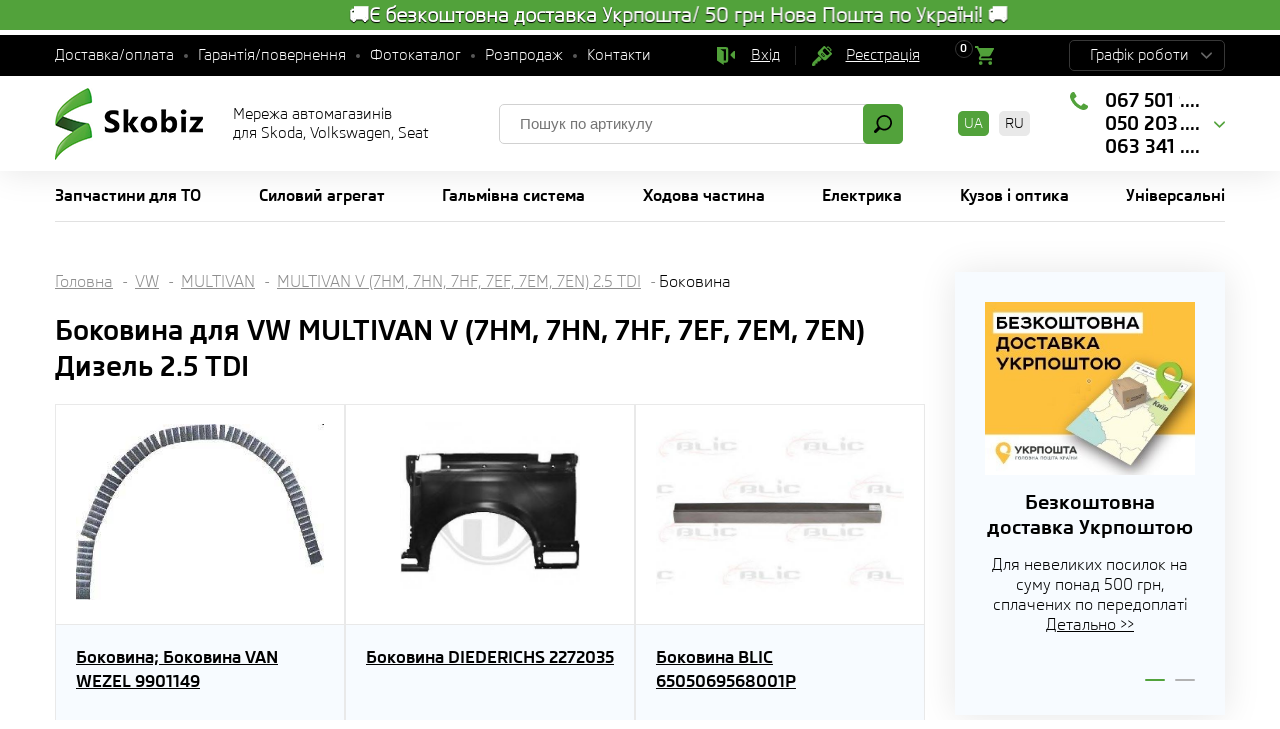

--- FILE ---
content_type: text/html; charset=UTF-8
request_url: https://skobiz.com/car587-volkswagen/m4988/e17271/t10281/
body_size: 8141
content:
<!DOCTYPE html>
<html lang="ua">
<head>
<meta name="viewport" content="width=device-width,initial-scale=1.0,maximum-scale=1" />
<title>Боковина для VW MULTIVAN V (7HM, 7HN, 7HF, 7EF, 7EM, 7EN) Дизель 2.5 TDI - Skobiz</title>
<link href="/img/common.css?des=33s" rel="stylesheet" type="text/css" media="all">
<link href="/img/slick.css" rel="stylesheet" type="text/css" media="all">
<meta name="keywords" content="irj,sp,ljr,вщл,учшіе,trpscn">
<meta name="description" content="VW Боковина для VW MULTIVAN V (7HM, 7HN, 7HF, 7EF, 7EM, 7EN) Дизель 2.5 TDI - Skobiz Мережа автомагазинів для Skoda Volkswagen Seat">
<marquee behavior="alternate" bgcolor="52a23b" direction="right" style="color: #ffffff; font-size: 20px; font-weight: bolder; line-height: 150%; text-shadow: #000000 0px 1px 1px;"onmousedown="this.stop()" onmouseup="this.start()">                                                     🚚Є безкоштовна доставка Укрпошта/ 50 грн Нова Пошта по Україні! 🚚                                    
 </marquee>

<!-- Global site tag (gtag.js) - Google Analytics -->
<script async src="https://www.googletagmanager.com/gtag/js?id=G-6TQR8L6G2B"></script>
<script>
  window.dataLayer = window.dataLayer || [];
  function gtag(){dataLayer.push(arguments);}
  gtag('js', new Date());

  gtag('config', 'G-6TQR8L6G2B');
</script>

<!-- Google Tag Manager -->
<script>(function(w,d,s,l,i){w[l]=w[l]||[];w[l].push({'gtm.start':
new Date().getTime(),event:'gtm.js'});var f=d.getElementsByTagName(s)[0],
j=d.createElement(s),dl=l!='dataLayer'?'&l='+l:'';j.async=true;j.src=
'https://www.googletagmanager.com/gtm.js?id='+i+dl;f.parentNode.insertBefore(j,f);
})(window,document,'script','dataLayer','GTM-MH62LBR');</script>
<!-- End Google Tag Manager -->




<link rel="shortcut icon" href="/favicon.ico">
<link rel="canonical" href="https://skobiz.com/car587-volkswagen/m4988/e17271/t10281/">
<link rel="alternate" hreflang="uk" href="https://skobiz.com/car587-volkswagen/m4988/e17271/t10281/">
<link rel="alternate" hreflang="uk-UA" href="https://skobiz.com/car587-volkswagen/m4988/e17271/t10281/">
<link rel="alternate" hreflang="ru" href="https://skobiz.com/ru/car587-volkswagen/m4988/e17271/t10281/">
<link rel="alternate" hreflang="ru-UA" href="https://skobiz.com/ru/car587-volkswagen/m4988/e17271/t10281/">
<link rel="x-default" href="https://skobiz.com/car587-volkswagen/m4988/e17271/t10281/">
<meta property="og:locale" content="ua_UA" />
</head>
<body><!-- Google Tag Manager (noscript) -->
<noscript><iframe src="https://www.googletagmanager.com/ns.html?id=GTM-MH62LBR" 
height="0" width="0" style="display:none;visibility:hidden"></iframe></noscript>
<!-- End Google Tag Manager (noscript) -->

<div class="topline">
 <div class="site-width">
 
  <ul class="menu">
<li><a href="/work/">Доставка/оплата</a></li><li><a href="/warranty-return/">Гарантія/повернення</a></li><li><a href="/photoparts/">Фотокаталог</a></li><li><a href="/sale/">Розпродаж</a></li><li><a href="/contacts/">Контакти</a></li>
  </ul>
  
  <div class="mobile-block">
  
  
  
  <a href="/filter/user-login/" class="enter" rel="nofollow">Вхід</a> <a href="/filter/user-login/" rel="nofollow" class="reg">Реєстрація</a>
   <div class="cart" id="basket">
<div><span>0</span></div>
   </div>
  </div>

  
<script>
    var day = (new Date).getDay()||7;
    document.write(
        "<style>",
        ".topline .time .item:nth-of-type("+day+") {background: #59a643;}",
        "</style>"
    )
</script>

  
  <div class="time">
   <span>Графік роботи</span> 
   <div class="hover" id="heading-row"> <div class='item'><span>Понеділок</span>	<span>09:00 - 18:00</span></div>
	<div class='item'><span>Вівторок</span>	<span>09:00 - 18:00</span></div>
	<div class='item'><span>Середа</span>	<span>09:00 - 18:00</span></div>
	<div class='item'><span>Четвер</span>	<span>09:00 - 18:00</span></div>
	<div class='item'><span>П'ятниця</span>	<span>09:00 - 18:00</span></div>
	<div class='item'><span>Субота</span>	<span>вихідний</span></div>
	<div class='item'><span>Неділя</span>	<span>вихідний</span></div>
	<div class='item'><span>У ВИХІДНІ ПО МОЖЛИВОСТІ</span></div>
	<div class='item'><span>ВІДПОВІДАЄМО У VIBER</span></div>
   
   </div>
  </div>
 
 </div>
</div>

<div class="header">
 <div class="site-width">
 
  <div class="logo"><a href="/"></a> Мережа автомагазинів <br />для Skoda, Volkswagen, Seat <br /></div>
  
  <div class="search">
   <form method="post" action="/"  onSubmit="return form_validators(this,2,0,0)">
    <input type="text" value="" data-no="Введіть артикул" placeholder="Пошук по артикулу" name="search">
    <button type="submit"></button>
   </form>
  </div>
  
    <div class="lang"><b>UA</b>  <a href="/ru/car587-volkswagen/m4988/e17271/t10281/">RU</a>  </div>
  
  <div class="phone">
<div class="block-number">
<div class="visible" id=top_number> <span>067 501 9199</span>
<span>050 203 7776</span>
<span>063 341 9711</span></div>
<div class="block-hover">
<div class='hc_info'>
<a href='/contacts/' class='hc_city'>ДОСТАВКА ПО УКРАЇНІ</a>
<div class='hc_phone'><a href='tel:0675019199'>067 501 9199</a>
<a href='tel:0502037776'>050 203 7776</a>
<a href='tel:0633419711'>063 341 9711</a>
<a href='viber://chat?number=380673883422' class='viber'>Viber>></a>
<a href='https://t.me/SkobizCom' class='telegram'>Telegram>></a></div></div>
<div class='hc_info'><a href='/contacts/' class='hc_city'>Київ магазин</a><div class='hc_phone'><a href='tel:0673883422'>067 388 3422</a>
<a href='tel:0509240675'>050 924 0675</a>
<a href='tel:0636491190'>063 649 1190</a>
</div></div>


</div>
</div>
  
  </div>
  
  
 
 </div>
</div>








<div class="topmenu">
 <div class="site-width">
  <div class="mobile-menu-icon"><span></span></div>
  <div class="close"></div><ul> <li class="sub"><span>Запчастини для ТО</span><div class="submenu">
	 
<div class="sub-item"> <div class="sub-name">ГРМ</div><a href="/catalogs/komplekt-remnej-grm/">Комплект ременів ГРМ</a><a href="/catalogs/remen-grm/">Ремінь ГРМ</a><a href="/catalogs/natyazhnoj-rolik-remnya-grm/">Натяжний ролик ременя ГРМ</a><a href="/catalogs/obvodnoj-rolik-remnya-grm/">Обвідний ролик ременя ГРМ</a> <div class="sub-name">Гальма дискові</div><a href="/catalogs/brake-pad-disc/">Гальмівні колодки</a><a href="/catalogs/brake-disc/">Гальмівні диски</a> <div class="sub-name">Гальма барабанні</div><a href="/catalogs/brake-pad-drum/">Гальмівні колодки барабанні</a><a href="/catalogs/brake-drum/">Гальмівний барабан</a> <div class="sub-name">Акумулятор</div><a href="/catalogs/akb/">Акумулятор</a> <div class="sub-name">Зчеплення</div><a href="/catalogs/clutch/">Комплект зчеплення</a> <div class="sub-name">Амортизатори</div><a href="/catalogs/shock-absorber/">Амортизатори</a></div><div class="sub-item"> <div class="sub-name">Фільтр</div><a href="/catalogs/air-filter/">Повітряний фільтр</a><a href="/catalogs/oil-filter/">Масляний фільтр</a><a href="/catalogs/fuel-filter/">Паливний фільтр</a><a href="/catalogs/salon-filter/">Фільтр салону</a><a href="/catalogs/filtr-akpp/">Фільтр АКПП</a> <div class="sub-name">Свічки</div><a href="/catalogs/spark-plug/">Свічка запалювання</a><a href="/catalogs/glow-plug/">Свічка розжарювання</a> <div class="sub-name">Склоочисник</div><a href="/catalogs/wiper/">Щітка склоочисника</a> <div class="sub-name">Генератор</div><a href="/catalogs/klinovoj-remen/">Клиновий ремінь</a><a href="/catalogs/remen-generatora/">Ремінь генератора</a><a href="/catalogs/rolik-natyazhnoj-remnya-generatora/">Ролик натяжний ременя генератора</a><a href="/catalogs/obvodnoj-rolik-remnya-generatora/">Обвідний ролик ременя генератора</a></div></div></li> <li class="sub"><span>Силовий агрегат</span><div class="submenu">
	 
<div class="sub-item"> <div class="sub-name">Двигун</div><a href="/catalogs/prokladka-gbts/">Прокладання ГБЦ</a><a href="/catalogs/bolt-gbts/">Болт ГБЦ</a><a href="/catalogs/vpusknoj-vypusknoj-klapan-suhar-klapana/">Впускний, випускний клапан, сухар клапана</a><a href="/catalogs/gidrokompensatory-tolkatel-klapana/">Гідрокомпенсатори (штовхач клапана)</a><a href="/catalogs/interkuler/">Інтеркулер</a><a href="/catalogs/komplekt-porshnevyh-kolets/">Комплект поршневих кілець</a><a href="/catalogs/korennoj-vkladysh/">Корінний вкладиш</a><a href="/catalogs/maslosyemnye-kolpachki-salniki-klapanov/">Маслознімні ковпачки (сальники клапанів)</a><a href="/catalogs/maslyanyj-nasos/">Масляний насос</a><a href="/catalogs/maslyanyj-poddon-remkomplekt-maslyanogo-poddona/">Масляний піддон, ремкомплект масляного піддону</a><a href="/catalogs/maslyanyj-radiator/">Масляний радіатор</a><a href="/catalogs/napravlyayuschaya-klapana/">Напрямна клапана</a><a href="/catalogs/patrubok-ventilyatsii-kartera/">Патрубок вентиляції картера</a><a href="/catalogs/engine-mounting/">Подушка двигуна</a><a href="/catalogs/podushka-korobki-peredach-opora-kpp/">Подушка коробки передач (опора КПП)</a><a href="/catalogs/porshen/">Поршень</a><a href="/catalogs/prokladka-klapannoj-kryshki/">Прокладка клапанної кришки</a><a href="/catalogs/prokladki-maslyanogo-poddona/">Прокладки масляного піддону</a><a href="/catalogs/raspredval/">Розподільний вал</a><a href="/catalogs/salnik-kolenvala-raspredvala/">Сальник коленвала</a><a href="/catalogs/salnik-pervichnogo-vala-salnik-poluosi/">Сальник первинного валу, сальник напівосі.</a><a href="/catalogs/tolkatel-klapana-suhar-klapana/">Товкач клапана, сухар клапана</a><a href="/catalogs/selector-level-handle/">Трос КПП</a><a href="/catalogs/shatunnyj-vkladysh/">Шатунний вкладиш</a><a href="/catalogs/shkiv-kolenvala/">Шків коленвалу</a><a href="/catalogs/schup-maslyanyj/">Щуп масляний</a></div><div class="sub-item"> <div class="sub-name">Вихлопна система</div><a href="/catalogs/glushitel/">Глушник</a><a href="/catalogs/kreplenie-vyhlopnoj-truby/">Кріплення вихлопної труби</a><a href="/catalogs/prokladka-vpusknogo-kollektora/">Прокладання впускного колектора</a><a href="/catalogs/prokladka-vypusknogo-kollektora/">Прокладання випускного колектора</a><a href="/catalogs/prokladka-vyhlopnoj-truby/">Прокладання вихлопної труби</a> <div class="sub-name">Охолодження/клімат</div><a href="/catalogs/water-pump/">Водяний насос</a><a href="/catalogs/kompressor-konditsionera/">Компресор кондиціонера</a><a href="/catalogs/air-conditioner-radiator/">Радіатор кондиціонера</a><a href="/catalogs/osushitel-konditsionera/">Осушувач кондиціонера</a><a href="/catalogs/radiator/">Радіатор охолодження двигуна</a><a href="/catalogs/heat-radiator/">Радіатор печі</a><a href="/catalogs/rasshiritelnyj-bachok-kryshka-rasshiritelnogo-bachka/">Розширювальний бачок, кришка розширювального бачка</a><a href="/catalogs/coolant/">Термостат</a><a href="/catalogs/flange/">Патрубок охолоджувальної рідини</a> <div class="sub-name">Зчеплення</div><a href="/catalogs/vyzhimnoj-podshipnik/">Вижимний підшипник</a><a href="/catalogs/glavnyj-tsilindr-stsepleniya/">Головний циліндр зчеплення</a><a href="/catalogs/disk-stsepleniya/">Диск зчеплення</a><a href="/catalogs/clutch/">Комплект зчеплення</a><a href="/catalogs/korzina-stsepleniya/">Корзина зчеплення</a><a href="/catalogs/flywheel/">Маховик</a><a href="/catalogs/podshipnik-vyzhimnoj-gidravlicheskij/">Підшипник гідравлічний</a><a href="/catalogs/rabochij-tsilindr-stsepleniya/">Робочий циліндр зчеплення</a><a href="/catalogs/tros-stsepleniya/">Трос зчеплення</a></div></div></li> <li class="sub"><span>Гальмівна система</span><div class="submenu">
	 
<div class="sub-item"> <div class="sub-name">Компоненти гальмівної системи</div><a href="/catalogs/wheel-brake-cylinder/">Головний гальмівний циліндр</a><a href="/catalogs/datchik-iznosa-tormoznyh-kolodok/">Датчик зносу гальмівних колодок</a><a href="/catalogs/komplekt-napravlyayuschej-supporta/">Комплект направляючої супорта</a><a href="/catalogs/rabochij-tormoznoj-tsilindr-rem-komplekt-rabochego-tormoznogo-tsilindr/">Робочий гальмівний циліндр, рем комплект робочого гальмівного циліндра</a><a href="/catalogs/skoby-tormoznyh-kolodok/">Скоби гальмівних колодок</a><a href="/catalogs/tormoznoj-support/">Гальмівний супорт</a><a href="/catalogs/brake-hose/">Гальмівні шланги</a><a href="/catalogs/brake-cable/">Трос ручного гальма</a></div><div class="sub-item"> <div class="sub-name">Диски/барабани</div><a href="/catalogs/brake-drum/">Гальмівний барабан</a><a href="/catalogs/brake-disc/">Гальмівні диски</a> <div class="sub-name">Колодки гальмівні</div><a href="/catalogs/brake-pad-disc/">Гальмівні колодки</a><a href="/catalogs/brake-pad-drum/">Гальмівні колодки барабанні</a></div></div></li> <li class="sub"><span>Ходова частина</span><div class="submenu">
	 
<div class="sub-item"> <div class="sub-name">Рульове управління</div><a href="/catalogs/nasos-gidrousilitelya-rulya-rulevaya-rejka/">Насос гідропідсилювача керма, рульова рейка</a><a href="/catalogs/protective-sleeve/">Пильовик рульової рейки</a><a href="/catalogs/track-rod/">Рульова тяга</a><a href="/catalogs/rulevaya-tyaga-nakonechnik-rulevoj-tyagi/">Рульова тяга, наконечник кермової тяги</a> <div class="sub-name">Сайлентблок</div><a href="/catalogs/bonded-rubber-bush-back/">Сайлентблок задньої балки</a><a href="/catalogs/bonded-rubber-bush-front/">Сайлентблок важеля</a> <div class="sub-name">Ходова</div><a href="/catalogs/rubber-bush-antiroll/">Втулка стабілізатора</a><a href="/catalogs/wishbone/">Важіль підвіски</a><a href="/catalogs/coupling-rod/">Стійка стабілізатора</a><a href="/catalogs/guide-joint/">Кульова опора</a></div><div class="sub-item"> <div class="sub-name">Амортизація</div><a href="/catalogs/shock-absorber/">Амортизатори</a><a href="/catalogs/opora-amortizatora/">Опора амортизатора</a><a href="/catalogs/coil-spring/">Пружина підвіски, тарілка пружини підвіски</a> <div class="sub-name">Привід колеса</div><a href="/catalogs/wheel-bearing/">Підшипник маточини</a><a href="/catalogs/shaft/">Піввісь у зборі</a><a href="/catalogs/joint-protective-boot/">Пильовик ШРУСу</a><a href="/catalogs/stupitsa-kolesa/">Маточина колеса</a><a href="/catalogs/cv-joint/">ШРУС, ШРУС із пильником</a></div></div></li> <li class="sub"><span>Електрика</span><div class="submenu align_right">
	 
<div class="sub-item"> <div class="sub-name">Акумулятор</div><a href="/catalogs/akb/">Акумулятор</a> <div class="sub-name">Вентилятори</div><a href="/catalogs/fan-heater/">Вентилятор печі</a><a href="/catalogs/radiator-fan/">Вентилятор системи охолодження двигуна</a> <div class="sub-name">Датчики</div><a href="/catalogs/vyklyuchatel-stop-signala/">Вимикач стоп-сигналу</a><a href="/catalogs/datchik-abs/">Датчик АБС</a><a href="/catalogs/datchik-davleniya-masla/">Датчик тиску масла</a><a href="/catalogs/datchik-polozheniya-kolenvala/">Датчик положення колінвалу</a><a href="/catalogs/datchik-temperatury-ohlazhdayuschej-zhidkosti/">Датчик температури охолоджувальної рідини</a><a href="/catalogs/lambda/">Лямбда-зонд</a><a href="/catalogs/rashodomer-vozduha/">Витратомір повітря</a> <div class="sub-name">Лампи</div><a href="/catalogs/lampy-nakalivaniya/">Лампи розжарювання</a></div><div class="sub-item"> <div class="sub-name">Генератор</div><a href="/catalogs/mufta-generatora/">Муфта генератора</a><a href="/catalogs/rele-regulyatora-generatora/">Реле регулятора генератора</a> <div class="sub-name">Запалювання</div><a href="/catalogs/katushka-zazhiganiya/">Котушка запалювання</a><a href="/catalogs/provoda-vysokovoltnye/">Провід високовольтні</a><a href="/catalogs/trambler-kryshka-raspredelitelya-zazhiganiya/">Трамблер, кришка розподільника запалювання</a> <div class="sub-name">Перемикачі</div><a href="/catalogs/switch/">Підрульовий перемикач</a> <div class="sub-name">Паливний насос</div><a href="/catalogs/fuel-pump/">Паливний насос</a></div></div></li> <li class="sub"><span>Кузов і оптика</span><div class="submenu align_right">
	 
<div class="sub-item"> <div class="sub-name">Кузовні деталі, освітлення/дзеркала, скло/очистка, екстерьєр, інтерьєр</div><a href="/shop/optic/">Оптика (світло і дзеркала)</a><a href="/shop/body/">Кузовні деталі</a><a href="/shop/zahyst/">Захист двигуна-кузова</a><a href="/shop/bryzkovyky/">Бризковики</a><a href="/shop/emblem/">Емблема</a><a href="/shop/sklopidiymach/">Склопідіймач</a><a href="/shop/wiper/">Склоочисник</a><a href="/shop/lock/">Замки</a><a href="/shop/buksirovka/">Буксування, перевезення вантажів</a><a href="/shop/interior/">Салон</a><a href="/shop/kpp-ruchka/">Ручка КПП </a><a href="/shop/bagazhnik-zapr-lyuk/">Багажник, запр. люк</a><a href="/shop/amortyzator-bagazhnyka/">Амортизатор багажника</a><a href="/shop/pod-kapotom/">Під капотом</a><a href="/shop/kuzov-small/">Кузовні дрібниці</a></div></div></li><li class="sub"><span>Універсальні</span><div class="submenu"><div class="sub-item"><a href="/shop/oil/">Олива моторна</a><a href="/shop/fluid/">Рідини для автомобіля</a><a href="/shop/battery/">Акумулятори</a><a href="/shop/wheel/">Колесні аксесуари</a><a href="/shop/key/">Ключ аксесуари</a><a href="/shop/instrument/">Інструмент і матеріали</a></div></div></li> </ul>
 </div>
 <div class="clear"></div>
</div>



<div class="select-avto-mobile"></div>


<div class="container_small" id="body"></div>


<div class="wrapper" id="content">
 <div class="site-width">
 
  <div class="container">

<div class="speedbar"><a href="https://skobiz.com/">Головна</a> <a href="/car587-volkswagen/">VW</a>
<a href="/car587-volkswagen-multivan/">MULTIVAN</a>
<a href="/car587-volkswagen/m4988/e17271/">MULTIVAN V (7HM, 7HN, 7HF, 7EF, 7EM, 7EN) 2.5 TDI</a>Боковина</div>	<h1>Боковина для VW MULTIVAN V (7HM, 7HN, 7HF, 7EF, 7EM, 7EN) Дизель 2.5 TDI </h1>
	
	   
  <div class="block-products" id="articles">
		
		   <div class="item">
     
	 <div class="images"><a href="/part-van_wezel-9901149/" title="Боковина; Боковина VAN WEZEL 9901149" ><img src="https://skobiz.com/all/img/36/00360392001255.jpg"  alt="VAN WEZEL 9901149 Боковина; Боковина"></a></div>
	      <div class="bottom">
      <div class="name"> <a href="/part-van_wezel-9901149/">Боковина; Боковина VAN WEZEL 9901149 </a></div>
     </div>
     <div class="price"><button onclick="cars_un(15,'Боковина; Боковина VAN WEZEL 9901149  ')" class="no-price">Повідомити про появу</button></div></div>   <div class="item">
     
	 <div class="images"><a href="/part-diederichs-2272035/" title="Боковина DIEDERICHS 2272035" ><img src="https://skobiz.com/all/img/253/02531113103255.jpg"  alt="DIEDERICHS 2272035 Боковина"></a></div>
	      <div class="bottom">
      <div class="name"> <a href="/part-diederichs-2272035/">Боковина DIEDERICHS 2272035 </a></div>
     </div>
     <div class="price"><button onclick="cars_un(15,'Боковина DIEDERICHS 2272035  ')" class="no-price">Повідомити про появу</button></div></div>   <div class="item">
     
	 <div class="images"><a href="/part-blic-6505069568001p/" title="Боковина BLIC 6505069568001P" ><img src="https://skobiz.com/all/img/4555/45551891403255.jpg"  alt="BLIC 6505069568001P Боковина"></a></div>
	      <div class="bottom">
      <div class="name"> <a href="/part-blic-6505069568001p/">Боковина BLIC 6505069568001P </a></div>
     </div>
     <div class="price"><button onclick="cars_un(15,'Боковина BLIC 6505069568001P  ')" class="no-price">Повідомити про появу</button></div></div>   <div class="item">
     
	 <div class="images"></div>
	      <div class="bottom">
      <div class="name"> Боковина VW 7H1809843A </div>
     </div>
     <div class="price"><button onclick="cars_un(15,'Боковина VW 7H1809843A  ')" class="no-price">Повідомити про появу</button></div></div>

 
 
 
 
 </div>
  
  
  
  </div>



  <div class="sidebar">
  
  <div class="widget-filter-clone"></div>
  
   <div class="widget-slider">
	
			
			
		
			
			    <div class="slide" id="slide_0" data-slide="5"><img src="/all/i5/qpek_qrz3li7643.jpg" alt=""><div class="name">Безкоштовна доставка Укрпоштою</div><div class="desc">Для невеликих посилок на суму понад 500 грн, сплачених по передоплаті</div><a href="https://skobiz.com/work/">Детально >></a>
			

				
				</div>


			
	
			
			
		
			
			    <div class="slide" id="slide_1" data-slide="5"><img src="/all/i2/o117_suyi6cqt5h.jpg" alt=""><div class="name">Прості фотокаталоги запчастин</div><div class="desc">Для підбору запчастин без vin-коду</div><a href="/photoparts/">ФОТОКАТАЛОГИ>></a>
			

				
				</div>


			
	 

   </div>
   
   <!--div class="widget-request">
    <img alt="" src="/img/img/icon-setting.svg">
    <div class="name">Підберіть мені запчастини:</div>
    <div class="desc">Залишіть номер телефону і ми зв'яжемося у робочу годину за 30 секунд</div>
    <button onclick=car_call()>Зворотний дзвінок</button>
   </div--></div>



</div>
</div>



<div class="footer">
 <div class="site-width">
  
  <div class="logo"><a href="/"></a> <span>  2009-2026 (с) Skobiz</span></div>
  <div class="text"></div>
  
  <div class="phone">
<div class="block-number">
<div class="visible"> <div class='open'>
<span>067-501- 9199</span>
<span>050-203- 7776</span>
</div>
<a href='viber://chat?number=380673883422' class='viber'>Viber>></a>
<a href='https://t.me/SkobizCom' class='telegram'>Telegram>></a>
<a href='mailto:skodabiz@gmail.com' class='mail'>skodabiz@gmail.com</a>
<a href='/complaint/' class='btn'>Погано обслужили?</a>

</div>
<div class="block-hover">
<div class='hc_info'><a href='/contacts/' class='hc_city'>ДОСТАВКА ПО УКРАЇНІ</a><div class='hc_phone'><a href='tel:+380675019199'><strong>067</strong> 501 9199</a>
<a href='tel:+380502037776'><strong>050</strong> 203 7776</a>
<a href='tel:+380633419711'><strong>063</strong> 341 9711</a></div></div><div class='hc_info'><a href='/contacts/' class='hc_city'>Київ магазин</a><div class='hc_phone'><a href='tel:+380673883422'><strong>067</strong> 388 3422</a>
<a href='tel:+380509240675'><strong>050</strong> 924 0675</a>
<a href='tel:+380636491190'><strong>063</strong> 649 1190</a>
</div></div>
</div>
</div>
  
  </div>
  
  <div class="clear-mobile"></div>
  
  <div class="mobile-copyright"></div>
  
  <ul>
   <li><a href="/warranty-return/">Гарантія/повернення</a></li><li><a href="/photoparts/">Фотокаталог</a></li><li><a href="/contacts/">Контакти</a></li><li><a href="/55/">Відгуки про Skobiz</a></li><li><a href="/denial-of-responsibility/">Відмова від зобов`язань</a></li><li><a href="/news/">Новини</a></li><li><a href="/info/">Статті</a></li>
  </ul>


 
 </div>
</div><div class="icosoc"><a href="https://www.facebook.com/skobiz" target="_blank" class="i_fb"  title="Facebook"></a><a href="https://www.instagram.com/skobiz.ua" target="_blank" class="i_in"  title="Instagram"></a><a href="https://twitter.com/SkobizUa" target="_blank" class="i_tw"  title="Twitter"></a><a href="https://www.youtube.com/SkobizUkraine" target="_blank" class="i_you"  title="Youtube"></a><a href="https://t.me/SkobizCom" target="_blank" class="i_tg"  title="Telegram"></a></div><script type="text/javascript" src="//s7.addthis.com/js/300/addthis_widget.js#pubid=ra-5dfcb21dde00475f"></script>
<div id="modal" class="window none"><div id="window"></div></div>
<div id="info_load"></div>
<div id="popup_shadow" class="none"></div>
<script>
const 
 lang_="",
 lang_209="Згорнути моделі",
 lang_55="Всі моделі",
 lang_210="Дійсно хочете видалити",
 lang_211="Закрити",
 lang_212="Давайте поговоримо",
 lang_213="Зворотний дзвінок працює в робочий час",
 lang_214="Контактний телефон",
 lang_215="Перезвоніть мені",
 lang_216="Повідомте мені, коли з`явиться",
 lang_125="Ваше ПІБ",
 lang_217="Надіслати",
 lang_40="Модель";
 
function addScript(src){
  var script = document.createElement("script");
  script.src = "/img/"+src;
  script.async = false;
  document.head.appendChild(script);
}
addScript("jq.min.js");
addScript("script.js?dez4=2d3");
 window.onload = function () { 
};</script></body>
</html>